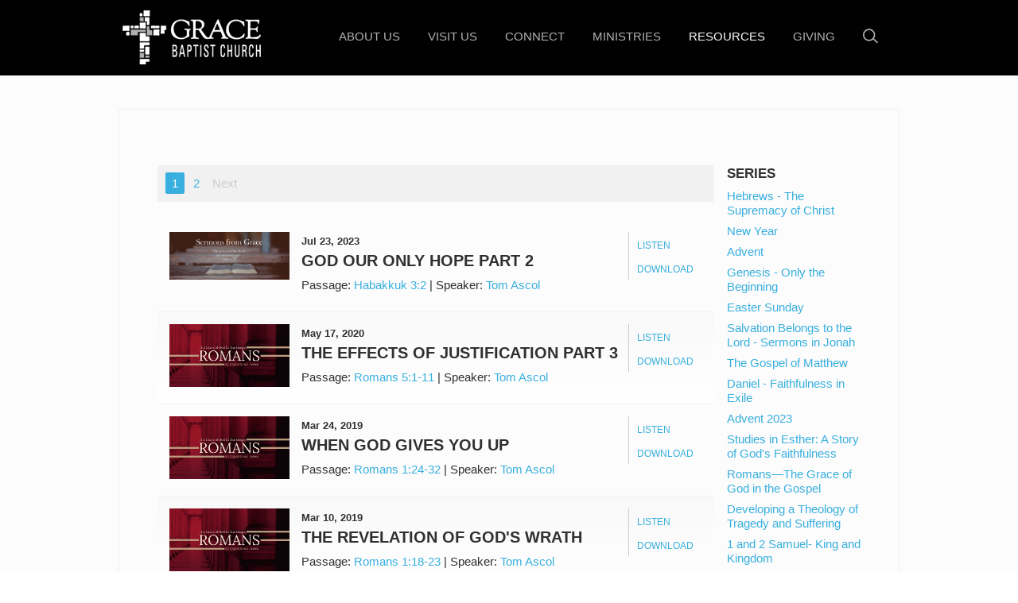

--- FILE ---
content_type: text/html; charset=UTF-8
request_url: https://truegraceofgod.org/resources/sermons/tag/wrath/
body_size: 50497
content:
<!DOCTYPE html>
<!--[if lt IE 7]>      <html class="no-js lt-ie9 lt-ie8 lt-ie7"> <![endif]-->
<!--[if IE 7]>         <html class="no-js lt-ie9 lt-ie8"> <![endif]-->
<!--[if IE 8]>         <html class="no-js lt-ie9"> <![endif]-->
<!--[if gt IE 8]><!--> <html class="no-js" xml:lang="en" lang="en"> <!--<![endif]-->

    <head>
        
<!--

Theme: MK021 "Wilberforce"
Design © 2026 Monk Development, Inc. All rights reserved.
For help, see: http://help.ekklesia360.com/

-->

<!-- Meta -->
<title>Grace Baptist Church | Cape Coral</title>
<meta charset="utf-8">
<meta http-equiv="X-UA-Compatible" content="IE=edge">
<meta name="description" content="" />
<meta name="keywords" content="" />
<meta name="viewport" content="width=device-width, maximum-scale=1.0, minimum-scale=1.0">
<meta name="apple-mobile-web-app-status-bar-style" content="black" />

<!-- Icons -->

<!-- Scripts -->
<script src="/_js/vendor/modernizr-2.6.2.min.js"></script>								<link href='http://fonts.googleapis.com/css?family=Raleway:400,700,200,300,600,500' rel='stylesheet' type='text/css'>

<!-- Styles -->
<link rel="stylesheet" href="/_css/styles.css?t=20161121125857" /> 										<link rel="stylesheet" href="/_css/fonts.css?t=20161121125857" />
<link rel="stylesheet" href="/_css/override.css?t=20161121125858" />
<link rel="stylesheet" href="http://api.monkcms.com/Clients/monkcms.css"/>
<!--[if IE 9]><link rel="stylesheet" href="/_css/ie9.css"><![endif]--> 					<!--[if IE 8]><link rel="stylesheet" href="/_css/ie8.css"><![endif]--> 					
<!--[if lt IE 8]><script src="../pictonic/js/pictonic.min.js"></script><![endif]--> 	
        <link rel="stylesheet" type="text/css" href="/_css/layouts/mcms_sermons_2.css">
    </head>

    <body id="" class="fullwidth">
        <div id="outer-wrap">
        <div id="inner-wrap">
          
<!-- Begin header -->
<header class="header mobile">
	<div id="menu-more" class="icon-Layer_5"></div> 
	<h1>
			    <a href="/" id="logo"><img src="https://cdn.monkplatform.com/image/[base64]/logo-gbc02.png?fm=webp" alt=""></a>

	</h1>
	<div class="search"><a href="" class="icon-mapmarker4-phone search"></a></div>
</header><!-- END header.mobile -->

<nav class="primary mobile" role="navigation">
	<div id="nav-search">
		            <form action="/search-results/" method="get" id="searchForm" ><fieldset>
               <input type="text" id="search_term" name="keywords" value="search" class="clearClick" />
               <a id="search_go" href="#" class="mcmsSearch">Go</a>
<input type="hidden" name="show_results" value="N%3B" />

            </fieldset></form>	</div><!-- END #search -->
	<ul id="mobile-home"><li><a href="/">Home</a></li></ul>
   	<ul id="menu-more-links">
  <li id="menu-more-links_about-us"><a href="/about-us/" data-pageid="628359" >About Us</a>
    <ul>
      <li id="menu-more-links_about-us_who-we-are"><a href="/about-us/who-we-are/" data-pageid="631313" >Who We Are</a></li>
      <li id="menu-more-links_about-us_leadership"><a href="/about-us/leadership/" data-pageid="628374" >Leadership</a></li>
      <li id="menu-more-links_about-us_our-history"><a href="/about-us/our-history/" data-pageid="631314" >Our History</a></li>
    </ul>
  </li>
  <li id="menu-more-links_visit-us"><a href="/visit-us/" data-pageid="631312" >Visit Us</a>
    <ul>
      <li id="menu-more-links_visit-us_services"><a href="/visit-us/services/" data-pageid="628629" >Services</a></li>
      <li id="menu-more-links_visit-us_directions-map"><a href="/visit-us/directions-map/" data-pageid="628625" >Directions &amp; Map</a></li>
      <li id="menu-more-links_visit-us_what-to-expect"><a href="/visit-us/what-to-expect/" data-pageid="628626" >What To Expect</a></li>
      <li id="menu-more-links_visit-us_contact-us"><a href="/visit-us/contact-us/" data-pageid="628353" >Contact Us</a></li>
    </ul>
  </li>
  <li id="menu-more-links_connect"><a href="/connect/" data-pageid="631317" >Connect</a>
    <ul>
      <li id="menu-more-links_connect_membership"><a href="/connect/membership/" data-pageid="631316" >Membership</a></li>
      <li id="menu-more-links_connect_discipleship"><a href="/connect/discipleship/" data-pageid="631318" >Discipleship</a></li>
      <li id="menu-more-links_connect_sunday-school"><a href="/connect/sunday-school/" data-pageid="1648634" >Sunday School</a></li>
      <li id="menu-more-links_connect_spanish-en-espanol"><a href="/connect/spanish-en-espanol/" data-pageid="631321" >Spanish (En Español)</a></li>
    </ul>
  </li>
  <li id="menu-more-links_ministries"><a href="/ministries/" data-pageid="628366" >Ministries</a>
    <ul>
      <li id="menu-more-links_ministries_worship"><a href="/ministries/worship/" data-pageid="631322" >Worship</a></li>
      <li id="menu-more-links_ministries_missions"><a href="/ministries/missions/" data-pageid="631323" >Missions</a></li>
      <li id="menu-more-links_ministries_music"><a href="/ministries/music/" data-pageid="631324" >Music</a></li>
      <li id="menu-more-links_ministries_men"><a href="/ministries/men/" data-pageid="631325" >Men</a></li>
      <li id="menu-more-links_ministries_women"><a href="/ministries/women/" data-pageid="631326" >Women</a></li>
      <li id="menu-more-links_ministries_children-and-youth"><a href="/ministries/children-and-youth/" data-pageid="631327" >Children and Youth</a></li>
      <li id="menu-more-links_ministries_founders-ministries"><a href="/ministries/founders-ministries/" data-pageid="631329" >Founders Ministries</a></li>
    </ul>
  </li>
  <li class="current" id="menu-more-links_resources"><a href="/resources/" data-pageid="631330" >Resources</a>
    <ul>
      <li class="current" id="menu-more-links_resources_sermons"><a href="/resources/sermons/">Sermons</a></li>
      <li id="menu-more-links_resources_live-stream"><a href="/resources/live-stream/" data-pageid="631332" >Live Stream</a></li>
      <li id="menu-more-links_resources_articles"><a href="/resources/articles/">Articles</a></li>
      <li id="menu-more-links_resources_music-resources"><a href="/resources/music-resources/" data-pageid="631335" >Music Resources</a></li>
      <li id="menu-more-links_resources_articles_grace-baptist-church-statement-on-religious-exemption-to-mandatory-medical-procedures"><a href="/resources/articles/grace-baptist-church-statement-on-religious-exemption-to-mandatory-medical-procedures/">Statement on Religious Exemptions</a></li>
    </ul>
  </li>
  <li id="menu-more-links_giving"><a href="/giving/" data-pageid="725943" >Giving</a></li>
</ul>
</nav><!-- END nav.primary.mobile --> 

<div id="search-mobile">
	            <form action="/search-results/" method="get" id="searchForm" ><fieldset>
               <input type="text" id="search_term" name="keywords" value="search" class="clearClick" />
               <a id="search_go" href="#" class="mcmsSearch">Go</a>
<input type="hidden" name="show_results" value="N%3B" />

            </fieldset></form></div><!-- END #search -->

<div class="contact mobile">
	<div class='text'><h3>Grace Baptist Church</h3>
<h2>Contact Us</h2>
<ul>
<li><strong>Phone:</strong> <a href="tel:+2397721400">(239) 772-1400</a></li>
<li><strong>Email:</strong>&nbsp;
<script type="text/javascript">
var u1783023035="info"; var h707986772="truegraceofgod.org";var linktext=u1783023035+'@'+h707986772;h707986772="truegraceofgod.org";document.write('<a href="' + 'mail' + 'to:'+u1783023035+'@'+h707986772+'">' + linktext + '</a>');
</script></li>
<li><strong>Mailing Address:</strong>&nbsp;1300 Ceitus Terrace, Cape Coral, FL 33991</li>
</ul>
<p>&nbsp;</p>
<p>&nbsp;</p></div></div>


<!--[if lt IE 7]>
    	<p class="chromeframe">You are using an <strong>outdated</strong> browser. Please <a href="http://browsehappy.com/">upgrade your browser</a> or <a href="http://www.google.com/chromeframe/?redirect=true">activate Google Chrome Frame</a> to improve your experience.</p>
<![endif]-->

<!-- Begin header -->
<header class="header desktop" role="banner">
	<div class="container">
			    <a href="/" id="logo"><img src="https://cdn.monkplatform.com/image/[base64]/logo-gbc02.png?fm=webp" alt=""></a>
		
				<li id="search-desktop">
			            <form action="/search-results/" method="get" id="searchForm" ><fieldset>
               <input type="text" id="search_term" name="keywords" value="search" class="clearClick" />
               <a id="search_go" href="#" class="mcmsSearch">Go</a>
<input type="hidden" name="show_results" value="N%3B" />

            </fieldset></form>			<a href="" class="search icon-search"></a>
		</li><!-- END #search -->
		
		<nav class="primary desktop" role="navigation">
		   	<ul id="nav">
  <li id="nav_about-us"><a href="/about-us/" data-pageid="628359" >About Us</a>
    <ul>
      <li id="nav_about-us_who-we-are"><a href="/about-us/who-we-are/" data-pageid="631313" >Who We Are</a></li>
      <li id="nav_about-us_leadership"><a href="/about-us/leadership/" data-pageid="628374" >Leadership</a></li>
      <li id="nav_about-us_our-history"><a href="/about-us/our-history/" data-pageid="631314" >Our History</a></li>
    </ul>
  </li>
  <li id="nav_visit-us"><a href="/visit-us/" data-pageid="631312" >Visit Us</a>
    <ul>
      <li id="nav_visit-us_services"><a href="/visit-us/services/" data-pageid="628629" >Services</a></li>
      <li id="nav_visit-us_directions-map"><a href="/visit-us/directions-map/" data-pageid="628625" >Directions &amp; Map</a></li>
      <li id="nav_visit-us_what-to-expect"><a href="/visit-us/what-to-expect/" data-pageid="628626" >What To Expect</a></li>
      <li id="nav_visit-us_contact-us"><a href="/visit-us/contact-us/" data-pageid="628353" >Contact Us</a></li>
    </ul>
  </li>
  <li id="nav_connect"><a href="/connect/" data-pageid="631317" >Connect</a>
    <ul>
      <li id="nav_connect_membership"><a href="/connect/membership/" data-pageid="631316" >Membership</a></li>
      <li id="nav_connect_discipleship"><a href="/connect/discipleship/" data-pageid="631318" >Discipleship</a></li>
      <li id="nav_connect_sunday-school"><a href="/connect/sunday-school/" data-pageid="1648634" >Sunday School</a></li>
      <li id="nav_connect_spanish-en-espanol"><a href="/connect/spanish-en-espanol/" data-pageid="631321" >Spanish (En Español)</a></li>
    </ul>
  </li>
  <li id="nav_ministries"><a href="/ministries/" data-pageid="628366" >Ministries</a>
    <ul>
      <li id="nav_ministries_worship"><a href="/ministries/worship/" data-pageid="631322" >Worship</a></li>
      <li id="nav_ministries_missions"><a href="/ministries/missions/" data-pageid="631323" >Missions</a></li>
      <li id="nav_ministries_music"><a href="/ministries/music/" data-pageid="631324" >Music</a></li>
      <li id="nav_ministries_men"><a href="/ministries/men/" data-pageid="631325" >Men</a></li>
      <li id="nav_ministries_women"><a href="/ministries/women/" data-pageid="631326" >Women</a></li>
      <li id="nav_ministries_children-and-youth"><a href="/ministries/children-and-youth/" data-pageid="631327" >Children and Youth</a></li>
      <li id="nav_ministries_founders-ministries"><a href="/ministries/founders-ministries/" data-pageid="631329" >Founders Ministries</a></li>
    </ul>
  </li>
  <li class="current" id="nav_resources"><a href="/resources/" data-pageid="631330" >Resources</a>
    <ul>
      <li class="current" id="nav_resources_sermons"><a href="/resources/sermons/">Sermons</a></li>
      <li id="nav_resources_live-stream"><a href="/resources/live-stream/" data-pageid="631332" >Live Stream</a></li>
      <li id="nav_resources_articles"><a href="/resources/articles/">Articles</a></li>
      <li id="nav_resources_music-resources"><a href="/resources/music-resources/" data-pageid="631335" >Music Resources</a></li>
      <li id="nav_resources_articles_grace-baptist-church-statement-on-religious-exemption-to-mandatory-medical-procedures"><a href="/resources/articles/grace-baptist-church-statement-on-religious-exemption-to-mandatory-medical-procedures/">Statement on Religious Exemptions</a></li>
    </ul>
  </li>
  <li id="nav_giving"><a href="/giving/" data-pageid="725943" >Giving</a></li>
</ul>
 	
		</nav><!-- END nav.primary.desktop -->  
		
	</div> 	
</header><!-- END header.header.desktop -->            <div id="page-wrap" style=''>
              <div class='container'></div>
              <div class="container mobile main">
                  <div id="content">
                    <div id="text">

            <div class='content column'>
              <div class='items'>
<p id="pagination"><a href="#" id="off">Previous</a><a href="?page=1" id="current">1</a><a href="?page=2">2</a><a href="?page=2" id="next">Next</a></p><article ><img src='https://cdn.monkplatform.com/image/[base64]/sermons-from-grace-2017.jpg?fm=webp' width='151' height='80'/><header><ul class='media'><li class='listen'><a class='mcms_audioplayer' href='https://cms-production-backend.monkcms.com/Clients/download.php?sid=16060&url=https%3A%2F%2Fhistorian.ministrycloud.com%2Fr%2FeyJzaXRlX2lkIjoiMTYwNjAiLCJzZXJtb25faWQiOiIyOTU3Nzc1IiwibWVkaWFfaWQiOiIxMTExNzM4MyIsIm1lZGlhX2Zvcm1hdCI6IjEifQ%253D%253D%2Fhttps%3A%2F%2Fs3.amazonaws.com%2Faccount-media%2F16060%2Fuploaded%2Fg%2F0e16176747_1690134007_god-our-only-hope-part-2.mp3&mediaBID=11117383&v=78df2dd324f58c629f6329ac60d5066c&template=https%3A%2F%2Fcms-production-backend.monkcms.com%2FClients%2Fplayer%2Fvideoplayer.php&module=sermon&content_id=2957775&type=sound&CMSCODE=EKK&skin=skin_plain.xml&CMS_LINK=https%3A%2F%2Fcms-production-backend.monkcms.com&width=400&height=300&image=&overrideImage=false&playlist=true&autostart=true&header=&'>Listen</a></li><li class='download'><a href='https://cms-production-backend.monkcms.com/Clients/download.php?sid=16060&url=https%3A%2F%2Fhistorian.ministrycloud.com%2Fr%2FeyJzaXRlX2lkIjoiMTYwNjAiLCJzZXJtb25faWQiOiIyOTU3Nzc1IiwibWVkaWFfaWQiOiIxMTExNzM4MyIsIm1lZGlhX2Zvcm1hdCI6IjEifQ%253D%253D%2Fhttps%3A%2F%2Fs3.amazonaws.com%2Faccount-media%2F16060%2Fuploaded%2Fg%2F0e16176747_1690134007_god-our-only-hope-part-2.mp3&mediaBID=11117383&v=78df2dd324f58c629f6329ac60d5066c'>Download</a></li></ul><p class='time'>Jul 23, 2023</p><h3><a href='/resources/sermons/god-our-only-hope-part-2'>God Our Only Hope Part 2</a></h3><p class='meta'><span>Passage:</span> <a href='https://cloud.bible/ASV/habakkuk/3/2' class='bc_link' target='_blank'>Habakkuk 3:2</a> | <span>Speaker:</span> <a href='/resources/sermons/preacher/tom-ascol'>Tom Ascol</a></p></header></article><article ><img src='https://cdn.monkplatform.com/image/[base64]/romans-series.png?fm=webp' width='151' height='80'/><header><ul class='media'><li class='listen'><a class='mcms_audioplayer' href='https://cms-production-backend.monkcms.com/Clients/download.php?sid=16060&url=https%3A%2F%2Fhistorian.ministrycloud.com%2Fr%2FeyJzaXRlX2lkIjoiMTYwNjAiLCJzZXJtb25faWQiOiIxODI5MjU4IiwibWVkaWFfaWQiOiI3NjUzMjEwIiwibWVkaWFfZm9ybWF0IjoiMSJ9%2Fhttps%3A%2F%2F9c8fff79f6b07a3a0daa-00922d9c10d03573bea7f66bc8eaa6a3.ssl.cf2.rackcdn.com%2Fuploaded%2Fe%2F0e10431659_1589930366_effects-of-justification-part-3.mp3&mediaBID=7653210&v=b2860b18404e9395f7831158f55eb5e9&template=https%3A%2F%2Fcms-production-backend.monkcms.com%2FClients%2Fplayer%2Fvideoplayer.php&module=sermon&content_id=1829258&type=sound&CMSCODE=EKK&skin=skin_plain.xml&CMS_LINK=https%3A%2F%2Fcms-production-backend.monkcms.com&width=400&height=300&image=&overrideImage=false&playlist=true&autostart=true&header=&'>Listen</a></li><li class='download'><a href='https://cms-production-backend.monkcms.com/Clients/download.php?sid=16060&url=https%3A%2F%2Fhistorian.ministrycloud.com%2Fr%2FeyJzaXRlX2lkIjoiMTYwNjAiLCJzZXJtb25faWQiOiIxODI5MjU4IiwibWVkaWFfaWQiOiI3NjUzMjEwIiwibWVkaWFfZm9ybWF0IjoiMSJ9%2Fhttps%3A%2F%2F9c8fff79f6b07a3a0daa-00922d9c10d03573bea7f66bc8eaa6a3.ssl.cf2.rackcdn.com%2Fuploaded%2Fe%2F0e10431659_1589930366_effects-of-justification-part-3.mp3&mediaBID=7653210&v=b2860b18404e9395f7831158f55eb5e9'>Download</a></li></ul><p class='time'>May 17, 2020</p><h3><a href='/resources/sermons/the-effects-of-justification-part-3'>The Effects of Justification Part 3</a></h3><p class='meta'><span>Passage:</span> <a href='https://cloud.bible/KJV/romans/5/1-11' class='bc_link' target='_blank'>Romans 5:1-11</a> | <span>Speaker:</span> <a href='/resources/sermons/preacher/tom-ascol'>Tom Ascol</a></p></header></article><article ><img src='https://cdn.monkplatform.com/image/[base64]/romans-series.png?fm=webp' width='151' height='80'/><header><ul class='media'><li class='listen'><a class='mcms_audioplayer' href='https://cms-production-backend.monkcms.com/Clients/download.php?sid=16060&url=https%3A%2F%2Fhistorian.ministrycloud.com%2Fr%2FeyJzaXRlX2lkIjoiMTYwNjAiLCJzZXJtb25faWQiOiIxNTg2MDcwIiwibWVkaWFfaWQiOiI2NTAyODUyIiwibWVkaWFfZm9ybWF0IjoiMSJ9%2Fhttps%3A%2F%2F9c8fff79f6b07a3a0daa-00922d9c10d03573bea7f66bc8eaa6a3.ssl.cf2.rackcdn.com%2Fuploaded%2Fw%2F0e8581990_1553723216_when-god-gives-you-up.mp3&mediaBID=6502852&v=587da29d8be072def1011eee8e9dbd8c&template=https%3A%2F%2Fcms-production-backend.monkcms.com%2FClients%2Fplayer%2Fvideoplayer.php&module=sermon&content_id=1586070&type=sound&CMSCODE=EKK&skin=skin_plain.xml&CMS_LINK=https%3A%2F%2Fcms-production-backend.monkcms.com&width=400&height=300&image=&overrideImage=false&playlist=true&autostart=true&header=&'>Listen</a></li><li class='download'><a href='https://cms-production-backend.monkcms.com/Clients/download.php?sid=16060&url=https%3A%2F%2Fhistorian.ministrycloud.com%2Fr%2FeyJzaXRlX2lkIjoiMTYwNjAiLCJzZXJtb25faWQiOiIxNTg2MDcwIiwibWVkaWFfaWQiOiI2NTAyODUyIiwibWVkaWFfZm9ybWF0IjoiMSJ9%2Fhttps%3A%2F%2F9c8fff79f6b07a3a0daa-00922d9c10d03573bea7f66bc8eaa6a3.ssl.cf2.rackcdn.com%2Fuploaded%2Fw%2F0e8581990_1553723216_when-god-gives-you-up.mp3&mediaBID=6502852&v=587da29d8be072def1011eee8e9dbd8c'>Download</a></li></ul><p class='time'>Mar 24, 2019</p><h3><a href='/resources/sermons/when-god-gives-you-up'>When God Gives You Up</a></h3><p class='meta'><span>Passage:</span> <a href='https://cloud.bible/KJV/romans/1/24-32' class='bc_link' target='_blank'>Romans 1:24-32</a> | <span>Speaker:</span> <a href='/resources/sermons/preacher/tom-ascol'>Tom Ascol</a></p></header></article><article ><img src='https://cdn.monkplatform.com/image/[base64]/romans-series.png?fm=webp' width='151' height='80'/><header><ul class='media'><li class='listen'><a class='mcms_audioplayer' href='https://cms-production-backend.monkcms.com/Clients/download.php?sid=16060&url=https%3A%2F%2Fhistorian.ministrycloud.com%2Fr%2FeyJzaXRlX2lkIjoiMTYwNjAiLCJzZXJtb25faWQiOiIxNTc2MDU1IiwibWVkaWFfaWQiOiI2NDYwOTg2IiwibWVkaWFfZm9ybWF0IjoiMSJ9%2Fhttps%3A%2F%2F9c8fff79f6b07a3a0daa-00922d9c10d03573bea7f66bc8eaa6a3.ssl.cf2.rackcdn.com%2Fuploaded%2Ft%2F0e8516701_1552403335_the-revelation-of-gods-wrath.mp3&mediaBID=6460986&v=1cfccce84226eed8fef3dc16d7d54771&template=https%3A%2F%2Fcms-production-backend.monkcms.com%2FClients%2Fplayer%2Fvideoplayer.php&module=sermon&content_id=1576055&type=sound&CMSCODE=EKK&skin=skin_plain.xml&CMS_LINK=https%3A%2F%2Fcms-production-backend.monkcms.com&width=400&height=300&image=&overrideImage=false&playlist=true&autostart=true&header=&'>Listen</a></li><li class='download'><a href='https://cms-production-backend.monkcms.com/Clients/download.php?sid=16060&url=https%3A%2F%2Fhistorian.ministrycloud.com%2Fr%2FeyJzaXRlX2lkIjoiMTYwNjAiLCJzZXJtb25faWQiOiIxNTc2MDU1IiwibWVkaWFfaWQiOiI2NDYwOTg2IiwibWVkaWFfZm9ybWF0IjoiMSJ9%2Fhttps%3A%2F%2F9c8fff79f6b07a3a0daa-00922d9c10d03573bea7f66bc8eaa6a3.ssl.cf2.rackcdn.com%2Fuploaded%2Ft%2F0e8516701_1552403335_the-revelation-of-gods-wrath.mp3&mediaBID=6460986&v=1cfccce84226eed8fef3dc16d7d54771'>Download</a></li></ul><p class='time'>Mar 10, 2019</p><h3><a href='/resources/sermons/the-revelation-of-gods-wrath'>The Revelation of God's Wrath</a></h3><p class='meta'><span>Passage:</span> <a href='https://cloud.bible/KJV/romans/1/18-23' class='bc_link' target='_blank'>Romans 1:18-23</a> | <span>Speaker:</span> <a href='/resources/sermons/preacher/tom-ascol'>Tom Ascol</a></p></header></article><article ><img src='https://cdn.monkplatform.com/image/[base64]/sovereign-deliverer-esther.jpg?fm=webp' width='151' height='80'/><header><ul class='media'><li class='listen'><a class='mcms_audioplayer' href='https://cms-production-backend.monkcms.com/Clients/download.php?sid=16060&url=https%3A%2F%2Fhistorian.ministrycloud.com%2Fr%2FeyJzaXRlX2lkIjoiMTYwNjAiLCJzZXJtb25faWQiOiIxMzA5MzM0IiwibWVkaWFfaWQiOiI1MjQ5Nzk5IiwibWVkaWFfZm9ybWF0IjoiMSJ9%2Fhttps%3A%2F%2F9c8fff79f6b07a3a0daa-00922d9c10d03573bea7f66bc8eaa6a3.ssl.cf2.rackcdn.com%2Fuploaded%2Fd%2F0e6663497_1508209157_destruction-and-deliverance.mp3&mediaBID=5249799&v=164cdb05de9d49f0c392e3a78c5fcdb0&template=https%3A%2F%2Fcms-production-backend.monkcms.com%2FClients%2Fplayer%2Fvideoplayer.php&module=sermon&content_id=1309334&type=sound&CMSCODE=EKK&skin=skin_plain.xml&CMS_LINK=https%3A%2F%2Fcms-production-backend.monkcms.com&width=400&height=300&image=&overrideImage=false&playlist=true&autostart=true&header=&'>Listen</a></li><li class='download'><a href='https://cms-production-backend.monkcms.com/Clients/download.php?sid=16060&url=https%3A%2F%2Fhistorian.ministrycloud.com%2Fr%2FeyJzaXRlX2lkIjoiMTYwNjAiLCJzZXJtb25faWQiOiIxMzA5MzM0IiwibWVkaWFfaWQiOiI1MjQ5Nzk5IiwibWVkaWFfZm9ybWF0IjoiMSJ9%2Fhttps%3A%2F%2F9c8fff79f6b07a3a0daa-00922d9c10d03573bea7f66bc8eaa6a3.ssl.cf2.rackcdn.com%2Fuploaded%2Fd%2F0e6663497_1508209157_destruction-and-deliverance.mp3&mediaBID=5249799&v=164cdb05de9d49f0c392e3a78c5fcdb0'>Download</a></li><li class='video'><a class='mcms_videoplayer' href='https://cms-production-backend.monkcms.com/Clients/download.php?sid=16060&url=https%3A%2F%2Fhistorian.ministrycloud.com%2Fr%2FeyJzaXRlX2lkIjoiMTYwNjAiLCJzZXJtb25faWQiOiIxMzA5MzM0IiwibWVkaWFfaWQiOiI1MjU4NzM4IiwibWVkaWFfZm9ybWF0IjoiMTA1In0%253D%2Fhttps%3A%2F%2F9c8fff79f6b07a3a0daa-00922d9c10d03573bea7f66bc8eaa6a3.ssl.cf2.rackcdn.com%2Fh264-720%2Fd%2F0e6676694_1508533679_destruction-and-deliverance-video.mp4&mediaBID=5258738&v=9dbf855969002c48d27bc5b2c5e326ec&template=https%3A%2F%2Fcms-production-backend.monkcms.com%2FClients%2Fplayer%2Fvideoplayer.php&module=sermon&content_id=1309334&type=video&CMSCODE=EKK&skin=&CMS_LINK=https%3A%2F%2Fcms-production-backend.monkcms.com&width=400&height=300&image=&overrideImage=false&playlist=true&autostart=true&useoriginal=false&header=&'>Watch</a></li></ul><p class='time'>Oct 15, 2017</p><h3><a href='/resources/sermons/destruction-and-deliverance'>Destruction and Deliverance</a></h3><p class='meta'><span>Passage:</span> <a href='https://cloud.bible/KJV/esther/7/1-8/17' class='bc_link' target='_blank'>Esther 7:1-8:17</a> | <span>Speaker:</span> <a href='/resources/sermons/preacher/jared-longshore'>Jared Longshore</a></p></header></article><p id="pagination"><a href="#" id="off">Previous</a><a href="?page=1" id="current">1</a><a href="?page=2">2</a><a href="?page=2" id="next">Next</a></p>              </div>
            </div>


 <aside>
            <h6>Series</h6>
<ul id="sermon_list_series" class='mcms_filter_list'>
 <li><a href="/resources/sermons/series/hebrews-the-supremacy-of-christ">Hebrews - The Supremacy of Christ</a></li>
 <li><a href="/resources/sermons/series/new-year">New Year</a></li>
 <li><a href="/resources/sermons/series/advent">Advent</a></li>
 <li><a href="/resources/sermons/series/genesis-only-the-beginning">Genesis - Only the Beginning</a></li>
 <li><a href="/resources/sermons/series/easter-sunday">Easter Sunday</a></li>
 <li><a href="/resources/sermons/series/salvation-belongs-to-the-lord-sermons-in-jonah">Salvation Belongs to the Lord - Sermons in Jonah</a></li>
 <li><a href="/resources/sermons/series/the-gospel-of-matthew">The Gospel of Matthew</a></li>
 <li><a href="/resources/sermons/series/daniel-faithfulness-in-exile">Daniel - Faithfulness in Exile</a></li>
 <li><a href="/resources/sermons/series/advent-2023">Advent 2023</a></li>
 <li><a href="/resources/sermons/series/studies-in-esther-a-story-of-gods-faithfulness">Studies in Esther: A Story of God's Faithfulness</a></li>
 <li><a href="/resources/sermons/series/romansthe-grace-of-god-in-the-gospel">Romans—The Grace of God in the Gospel</a></li>
 <li><a href="/resources/sermons/series/developing-a-theology-of-tragedy-and-suffering">Developing a Theology of Tragedy and Suffering</a></li>
 <li><a href="/resources/sermons/series/1-and-2-samuel--king-and-kingdom">1 and 2 Samuel- King and Kingdom</a></li>
 <li><a href="/resources/sermons/series/servant-songs">Servant Songs</a></li>
 <li><a href="/resources/sermons/series/good-friday">Good Friday</a></li>
 <li><a href="/resources/sermons/series/proverbs-to-know-wisdom-and-instruction">Proverbs: To Know Wisdom and Instruction</a></li>
 <li><a href="/resources/sermons/series/the-letters-of-john">The Letters of John</a></li>
 <li><a href="/resources/sermons/series/from-slave-to-brother-the-book-of-philemon">From Slave to Brother - the Book of Philemon</a></li>
 <li><a href="/resources/sermons/series/life-in-the-household-of-god">Life in the Household of God</a></li>
 <li><a href="/resources/sermons/series/the-sovereign-deliverer">The Sovereign Deliverer</a></li>
 <li><a href="/resources/sermons/series/redeemedthe-salvation-of-god">Redeemed—The Salvation of God</a></li>
 <li><a href="/resources/sermons/series/ecclesiastes-real-life-in-a-fallen-world">Ecclesiastes - Real Life in a Fallen World</a></li>
 <li><a href="/resources/sermons/series/galatians-trusting-the-gospel-of-god-alone">Galatians - Trusting the Gospel of God Alone </a></li>
 <li><a href="/resources/sermons/series/knowing-god">Knowing God</a></li>
 <li><a href="/resources/sermons/series/gospel-power-in-human-weakness">Gospel Power in Human Weakness</a></li>
 <li><a href="/resources/sermons/series/the-book-of-judges">The Book of Judges</a></li>
 <li><a href="/resources/sermons/series/international-day-of-prayer">International Day of Prayer</a></li>
 <li><a href="/resources/sermons/series/book-of-1-thessalonians">Book of 1 Thessalonians</a></li>
 <li><a href="/resources/sermons/series/studies-in-the-psalms">Studies in the Psalms</a></li>
 <li><a href="/resources/sermons/series/thoughts-on-worship">Thoughts on Worship</a></li>
 <li><a href="/resources/sermons/series/the-gospel-of-john">The Gospel of John</a></li>
 <li><a href="/resources/sermons/series/thanksgiving">Thanksgiving</a></li>
 <li><a href="/resources/sermons/series/exodus---the-god-who-saves">Exodus-- The God Who Saves</a></li>
 <li><a href="/resources/sermons/series/missions-conference">Missions Conference</a></li>
 <li><a href="/resources/sermons/series/even-greater-things">Even Greater Things</a></li>
 <li><a href="/resources/sermons/series/the-jesus-you-cant-ignore">The Jesus You Can't Ignore</a></li>
 <li><a href="/resources/sermons/series/the-lordship-of-christ-over-the-church">The Lordship of Christ Over the Church</a></li>
 <li><a href="/resources/sermons/series/miscellaneous">Miscellaneous</a></li>
 <li><a href="/resources/sermons/series/why-the-church">Why the Church?</a></li>
 <li><a href="/resources/sermons/series/persevering-in-the-gospel">Persevering in the Gospel</a></li>
 <li><a href="/resources/sermons/series/spiritual-gifts">Spiritual Gifts</a></li>
 <li><a href="/resources/sermons/series/learning-grace-at-the-table-with-jesus">Learning Grace at the Table with Jesus</a></li>
 <li><a href="/resources/sermons/series/living-wise-studies-in-proverbs">Living Wise - Studies in Proverbs</a></li>
</ul>
            <h6>Archive</h6>
<ul id="sermon_list_archive" class='mcms_filter_list'>
 <li><a href="/resources/sermons/month/1-2026">January 2026</a></li>
 <li><a href="/resources/sermons/month/12-2025">December 2025</a></li>
 <li><a href="/resources/sermons/month/11-2025">November 2025</a></li>
 <li><a href="/resources/sermons/month/10-2025">October 2025</a></li>
 <li><a href="/resources/sermons/month/9-2025">September 2025</a></li>
 <li><a href="/resources/sermons/month/8-2025">August 2025</a></li>
 <li><a href="/resources/sermons/month/7-2025">July 2025</a></li>
 <li><a href="/resources/sermons/month/6-2025">June 2025</a></li>
 <li><a href="/resources/sermons/month/5-2025">May 2025</a></li>
 <li><a href="/resources/sermons/month/4-2025">April 2025</a></li>
 <li><a href="/resources/sermons/month/3-2025">March 2025</a></li>
 <li><a href="/resources/sermons/month/2-2025">February 2025</a></li>
 <li><a href="/resources/sermons/month/1-2025">January 2025</a></li>
 <li><a href="/resources/sermons/month/12-2024">December 2024</a></li>
 <li><a href="/resources/sermons/month/11-2024">November 2024</a></li>
 <li><a href="/resources/sermons/month/10-2024">October 2024</a></li>
 <li><a href="/resources/sermons/month/9-2024">September 2024</a></li>
 <li><a href="/resources/sermons/month/8-2024">August 2024</a></li>
 <li><a href="/resources/sermons/month/7-2024">July 2024</a></li>
 <li><a href="/resources/sermons/month/6-2024">June 2024</a></li>
 <li><a href="/resources/sermons/month/5-2024">May 2024</a></li>
 <li><a href="/resources/sermons/month/4-2024">April 2024</a></li>
 <li><a href="/resources/sermons/month/3-2024">March 2024</a></li>
 <li><a href="/resources/sermons/month/2-2024">February 2024</a></li>
 <li><a href="/resources/sermons/month/1-2024">January 2024</a></li>
 <li><a href="/resources/sermons/month/12-2023">December 2023</a></li>
 <li><a href="/resources/sermons/month/11-2023">November 2023</a></li>
 <li><a href="/resources/sermons/month/10-2023">October 2023</a></li>
 <li><a href="/resources/sermons/month/9-2023">September 2023</a></li>
 <li><a href="/resources/sermons/month/8-2023">August 2023</a></li>
 <li><a href="/resources/sermons/month/7-2023">July 2023</a></li>
 <li><a href="/resources/sermons/month/6-2023">June 2023</a></li>
 <li><a href="/resources/sermons/month/5-2023">May 2023</a></li>
 <li><a href="/resources/sermons/month/4-2023">April 2023</a></li>
 <li><a href="/resources/sermons/month/3-2023">March 2023</a></li>
 <li><a href="/resources/sermons/month/2-2023">February 2023</a></li>
 <li><a href="/resources/sermons/month/1-2023">January 2023</a></li>
 <li><a href="/resources/sermons/month/12-2022">December 2022</a></li>
 <li><a href="/resources/sermons/month/11-2022">November 2022</a></li>
 <li><a href="/resources/sermons/month/10-2022">October 2022</a></li>
 <li><a href="/resources/sermons/month/9-2022">September 2022</a></li>
 <li><a href="/resources/sermons/month/8-2022">August 2022</a></li>
 <li><a href="/resources/sermons/month/7-2022">July 2022</a></li>
 <li><a href="/resources/sermons/month/6-2022">June 2022</a></li>
 <li><a href="/resources/sermons/month/5-2022">May 2022</a></li>
 <li><a href="/resources/sermons/month/4-2022">April 2022</a></li>
 <li><a href="/resources/sermons/month/3-2022">March 2022</a></li>
 <li><a href="/resources/sermons/month/2-2022">February 2022</a></li>
 <li><a href="/resources/sermons/month/1-2022">January 2022</a></li>
 <li><a href="/resources/sermons/month/12-2021">December 2021</a></li>
 <li><a href="/resources/sermons/month/11-2021">November 2021</a></li>
 <li><a href="/resources/sermons/month/10-2021">October 2021</a></li>
 <li><a href="/resources/sermons/month/9-2021">September 2021</a></li>
 <li><a href="/resources/sermons/month/8-2021">August 2021</a></li>
 <li><a href="/resources/sermons/month/7-2021">July 2021</a></li>
 <li><a href="/resources/sermons/month/6-2021">June 2021</a></li>
 <li><a href="/resources/sermons/month/5-2021">May 2021</a></li>
 <li><a href="/resources/sermons/month/4-2021">April 2021</a></li>
 <li><a href="/resources/sermons/month/3-2021">March 2021</a></li>
 <li><a href="/resources/sermons/month/2-2021">February 2021</a></li>
 <li><a href="/resources/sermons/month/1-2021">January 2021</a></li>
 <li><a href="/resources/sermons/month/12-2020">December 2020</a></li>
 <li><a href="/resources/sermons/month/11-2020">November 2020</a></li>
 <li><a href="/resources/sermons/month/10-2020">October 2020</a></li>
 <li><a href="/resources/sermons/month/9-2020">September 2020</a></li>
 <li><a href="/resources/sermons/month/8-2020">August 2020</a></li>
 <li><a href="/resources/sermons/month/7-2020">July 2020</a></li>
 <li><a href="/resources/sermons/month/6-2020">June 2020</a></li>
 <li><a href="/resources/sermons/month/5-2020">May 2020</a></li>
 <li><a href="/resources/sermons/month/3-2020">March 2020</a></li>
 <li><a href="/resources/sermons/month/2-2020">February 2020</a></li>
 <li><a href="/resources/sermons/month/1-2020">January 2020</a></li>
 <li><a href="/resources/sermons/month/12-2019">December 2019</a></li>
 <li><a href="/resources/sermons/month/11-2019">November 2019</a></li>
 <li><a href="/resources/sermons/month/10-2019">October 2019</a></li>
 <li><a href="/resources/sermons/month/9-2019">September 2019</a></li>
 <li><a href="/resources/sermons/month/8-2019">August 2019</a></li>
 <li><a href="/resources/sermons/month/7-2019">July 2019</a></li>
 <li><a href="/resources/sermons/month/6-2019">June 2019</a></li>
 <li><a href="/resources/sermons/month/5-2019">May 2019</a></li>
 <li><a href="/resources/sermons/month/4-2019">April 2019</a></li>
 <li><a href="/resources/sermons/month/3-2019">March 2019</a></li>
 <li><a href="/resources/sermons/month/2-2019">February 2019</a></li>
 <li><a href="/resources/sermons/month/1-2019">January 2019</a></li>
 <li><a href="/resources/sermons/month/12-2018">December 2018</a></li>
 <li><a href="/resources/sermons/month/11-2018">November 2018</a></li>
 <li><a href="/resources/sermons/month/10-2018">October 2018</a></li>
 <li><a href="/resources/sermons/month/9-2018">September 2018</a></li>
 <li><a href="/resources/sermons/month/8-2018">August 2018</a></li>
 <li><a href="/resources/sermons/month/7-2018">July 2018</a></li>
 <li><a href="/resources/sermons/month/6-2018">June 2018</a></li>
 <li><a href="/resources/sermons/month/5-2018">May 2018</a></li>
 <li><a href="/resources/sermons/month/4-2018">April 2018</a></li>
 <li><a href="/resources/sermons/month/3-2018">March 2018</a></li>
 <li><a href="/resources/sermons/month/2-2018">February 2018</a></li>
 <li><a href="/resources/sermons/month/1-2018">January 2018</a></li>
 <li><a href="/resources/sermons/month/12-2017">December 2017</a></li>
 <li><a href="/resources/sermons/month/11-2017">November 2017</a></li>
 <li><a href="/resources/sermons/month/10-2017">October 2017</a></li>
 <li><a href="/resources/sermons/month/9-2017">September 2017</a></li>
 <li><a href="/resources/sermons/month/8-2017">August 2017</a></li>
 <li><a href="/resources/sermons/month/7-2017">July 2017</a></li>
 <li><a href="/resources/sermons/month/6-2017">June 2017</a></li>
 <li><a href="/resources/sermons/month/5-2017">May 2017</a></li>
 <li><a href="/resources/sermons/month/4-2017">April 2017</a></li>
 <li><a href="/resources/sermons/month/3-2017">March 2017</a></li>
 <li><a href="/resources/sermons/month/2-2017">February 2017</a></li>
 <li><a href="/resources/sermons/month/1-2017">January 2017</a></li>
 <li><a href="/resources/sermons/month/12-2016">December 2016</a></li>
 <li><a href="/resources/sermons/month/11-2016">November 2016</a></li>
 <li><a href="/resources/sermons/month/10-2016">October 2016</a></li>
 <li><a href="/resources/sermons/month/9-2016">September 2016</a></li>
 <li><a href="/resources/sermons/month/8-2016">August 2016</a></li>
 <li><a href="/resources/sermons/month/7-2016">July 2016</a></li>
 <li><a href="/resources/sermons/month/6-2016">June 2016</a></li>
 <li><a href="/resources/sermons/month/5-2016">May 2016</a></li>
 <li><a href="/resources/sermons/month/4-2016">April 2016</a></li>
 <li><a href="/resources/sermons/month/3-2016">March 2016</a></li>
 <li><a href="/resources/sermons/month/2-2016">February 2016</a></li>
 <li><a href="/resources/sermons/month/1-2016">January 2016</a></li>
 <li><a href="/resources/sermons/month/12-2015">December 2015</a></li>
 <li><a href="/resources/sermons/month/11-2015">November 2015</a></li>
 <li><a href="/resources/sermons/month/10-2015">October 2015</a></li>
 <li><a href="/resources/sermons/month/9-2015">September 2015</a></li>
 <li><a href="/resources/sermons/month/8-2015">August 2015</a></li>
 <li><a href="/resources/sermons/month/7-2015">July 2015</a></li>
 <li><a href="/resources/sermons/month/6-2015">June 2015</a></li>
 <li><a href="/resources/sermons/month/5-2015">May 2015</a></li>
 <li><a href="/resources/sermons/month/4-2015">April 2015</a></li>
 <li><a href="/resources/sermons/month/3-2015">March 2015</a></li>
 <li><a href="/resources/sermons/month/2-2015">February 2015</a></li>
 <li><a href="/resources/sermons/month/1-2015">January 2015</a></li>
 <li><a href="/resources/sermons/month/12-2014">December 2014</a></li>
 <li><a href="/resources/sermons/month/11-2014">November 2014</a></li>
 <li><a href="/resources/sermons/month/10-2014">October 2014</a></li>
 <li><a href="/resources/sermons/month/9-2014">September 2014</a></li>
 <li><a href="/resources/sermons/month/8-2014">August 2014</a></li>
 <li><a href="/resources/sermons/month/7-2014">July 2014</a></li>
 <li><a href="/resources/sermons/month/6-2014">June 2014</a></li>
 <li><a href="/resources/sermons/month/5-2014">May 2014</a></li>
 <li><a href="/resources/sermons/month/4-2014">April 2014</a></li>
 <li><a href="/resources/sermons/month/3-2014">March 2014</a></li>
 <li><a href="/resources/sermons/month/2-2014">February 2014</a></li>
 <li><a href="/resources/sermons/month/1-2014">January 2014</a></li>
 <li><a href="/resources/sermons/month/12-2013">December 2013</a></li>
 <li><a href="/resources/sermons/month/11-2013">November 2013</a></li>
 <li><a href="/resources/sermons/month/10-2013">October 2013</a></li>
 <li><a href="/resources/sermons/month/9-2013">September 2013</a></li>
 <li><a href="/resources/sermons/month/8-2013">August 2013</a></li>
 <li><a href="/resources/sermons/month/7-2013">July 2013</a></li>
 <li><a href="/resources/sermons/month/6-2013">June 2013</a></li>
 <li><a href="/resources/sermons/month/5-2013">May 2013</a></li>
 <li><a href="/resources/sermons/month/4-2013">April 2013</a></li>
 <li><a href="/resources/sermons/month/3-2013">March 2013</a></li>
 <li><a href="/resources/sermons/month/2-2013">February 2013</a></li>
 <li><a href="/resources/sermons/month/1-2013">January 2013</a></li>
 <li><a href="/resources/sermons/month/12-2012">December 2012</a></li>
 <li><a href="/resources/sermons/month/11-2012">November 2012</a></li>
 <li><a href="/resources/sermons/month/10-2012">October 2012</a></li>
 <li><a href="/resources/sermons/month/9-2012">September 2012</a></li>
 <li><a href="/resources/sermons/month/8-2012">August 2012</a></li>
 <li><a href="/resources/sermons/month/7-2012">July 2012</a></li>
 <li><a href="/resources/sermons/month/6-2012">June 2012</a></li>
 <li><a href="/resources/sermons/month/5-2012">May 2012</a></li>
 <li><a href="/resources/sermons/month/4-2012">April 2012</a></li>
 <li><a href="/resources/sermons/month/3-2012">March 2012</a></li>
 <li><a href="/resources/sermons/month/2-2012">February 2012</a></li>
 <li><a href="/resources/sermons/month/1-2012">January 2012</a></li>
 <li><a href="/resources/sermons/month/12-2011">December 2011</a></li>
 <li><a href="/resources/sermons/month/11-2011">November 2011</a></li>
 <li><a href="/resources/sermons/month/10-2011">October 2011</a></li>
 <li><a href="/resources/sermons/month/8-2011">August 2011</a></li>
 <li><a href="/resources/sermons/month/7-2011">July 2011</a></li>
 <li><a href="/resources/sermons/month/6-2011">June 2011</a></li>
 <li><a href="/resources/sermons/month/4-2011">April 2011</a></li>
 <li><a href="/resources/sermons/month/3-2011">March 2011</a></li>
 <li><a href="/resources/sermons/month/1-2011">January 2011</a></li>
 <li><a href="/resources/sermons/month/11-2010">November 2010</a></li>
 <li><a href="/resources/sermons/month/12-2009">December 2009</a></li>
 <li><a href="/resources/sermons/month/11-2009">November 2009</a></li>
 <li><a href="/resources/sermons/month/10-2009">October 2009</a></li>
 <li><a href="/resources/sermons/month/9-2009">September 2009</a></li>
 <li><a href="/resources/sermons/month/8-2009">August 2009</a></li>
 <li><a href="/resources/sermons/month/7-2009">July 2009</a></li>
 <li><a href="/resources/sermons/month/6-2009">June 2009</a></li>
 <li><a href="/resources/sermons/month/5-2009">May 2009</a></li>
 <li><a href="/resources/sermons/month/2-2009">February 2009</a></li>
 <li><a href="/resources/sermons/month/10-2008">October 2008</a></li>
 <li><a href="/resources/sermons/month/12-2007">December 2007</a></li>
 <li><a href="/resources/sermons/month/4-2007">April 2007</a></li>
 <li><a href="/resources/sermons/month/3-2007">March 2007</a></li>
 <li><a href="/resources/sermons/month/1-2007">January 2007</a></li>
 <li><a href="/resources/sermons/month/6-2006">June 2006</a></li>
</ul>
            <h6>Categories</h6>
<ul id="sermon_list_category" class='mcms_filter_list'>
 <li><a href="/resources/sermons/category/special-events">Special Events</a></li>
 <li><a href="/resources/sermons/category/sunday-evening">Sunday Evening</a></li>
 <li><a href="/resources/sermons/category/wednesday-night">Wednesday Night</a></li>
 <li><a href="/resources/sermons/category/sunday-morning">Sunday Morning</a></li>
</ul>

            <h6>Speaker</h6>
<ul id="sermon_list_preacher" class='mcms_filter_list'>
 <li><a href="/resources/sermons/preacher/don-kistler">Don Kistler</a></li>
 <li><a href="/resources/sermons/preacher/alex-kocman">Alex Kocman</a></li>
 <li><a href="/resources/sermons/preacher/aaron-anderson">Aaron Anderson</a></li>
 <li><a href="/resources/sermons/preacher/phil-johnson">Phil Johnson</a></li>
 <li><a href="/resources/sermons/preacher/david-schrock">David Schrock</a></li>
 <li><a href="/resources/sermons/preacher/darrell-harrison">Darrell Harrison</a></li>
 <li><a href="/resources/sermons/preacher/travis-allen">Travis Allen</a></li>
 <li><a href="/resources/sermons/preacher/carl-trueman">Carl Trueman</a></li>
 <li><a href="/resources/sermons/preacher/david-mitzenmacher">David Mitzenmacher</a></li>
 <li><a href="/resources/sermons/preacher/chris-faro">Chris Faro</a></li>
 <li><a href="/resources/sermons/preacher/richard-barcellos">Richard Barcellos</a></li>
 <li><a href="/resources/sermons/preacher/joel-beeke">Joel Beeke</a></li>
 <li><a href="/resources/sermons/preacher/chad-vegas">Chad Vegas</a></li>
 <li><a href="/resources/sermons/preacher/voddie-baucham">Voddie Baucham</a></li>
 <li><a href="/resources/sermons/preacher/david-lawrence">David Lawrence</a></li>
 <li><a href="/resources/sermons/preacher/david-murray">David Murray</a></li>
 <li><a href="/resources/sermons/preacher/graham-gunden">Graham Gunden</a></li>
 <li><a href="/resources/sermons/preacher/don-kiah">Don Kiah</a></li>
 <li><a href="/resources/sermons/preacher/john-swaska">John Swaska</a></li>
 <li><a href="/resources/sermons/preacher/brett-miller">Brett Miller</a></li>
 <li><a href="/resources/sermons/preacher/mark-gillespie">Mark Gillespie</a></li>
 <li><a href="/resources/sermons/preacher/scott-jones">Scott Jones</a></li>
 <li><a href="/resources/sermons/preacher/conrad-mbewe">Conrad Mbewe</a></li>
 <li><a href="/resources/sermons/preacher/steve-haines">Steve Haines</a></li>
 <li><a href="/resources/sermons/preacher/fred-malone">Fred Malone</a></li>
 <li><a href="/resources/sermons/preacher/baruch-maoz">Baruch Maoz</a></li>
 <li><a href="/resources/sermons/preacher/david-miller">David Miller</a></li>
 <li><a href="/resources/sermons/preacher/jared-puls">Jared Puls</a></li>
 <li><a href="/resources/sermons/preacher/zane-pratt">Zane Pratt</a></li>
 <li><a href="/resources/sermons/preacher/zach-mabry">Zach Mabry</a></li>
 <li><a href="/resources/sermons/preacher/walt-chantry">Walt Chantry</a></li>
 <li><a href="/resources/sermons/preacher/shawn-bergen">Shawn Bergen</a></li>
 <li><a href="/resources/sermons/preacher/jared-longshore">Jared Longshore</a></li>
 <li><a href="/resources/sermons/preacher/charlie-mitchell">Charlie Mitchell</a></li>
 <li><a href="/resources/sermons/preacher/tom-nettles">Tom Nettles</a></li>
 <li><a href="/resources/sermons/preacher/tim-brister">Tim Brister</a></li>
 <li><a href="/resources/sermons/preacher/tom-ascol">Tom Ascol</a></li>
 <li><a href="/resources/sermons/preacher/ken-puls">Ken Puls</a></li>
</ul>
            <h6>Passage</h6>
            </aside>

                    </div>
                  </div><!-- END #content -->
                        <div id="breadcrumbs">
		<a href="/">Home</a> 
	
	</div><!-- END #breadcrumbs -->              </div><!-- END .container -->
          </div> <!-- END #page-wrap -->
            <footer id="footer">
	<div id="footer-wrap" class="container">

		<div class="two-third">
			<nav class="footer" role="navigation">
			   	<ul id="footer-nav">
  <li id="footer-nav_about-us"><a href="/about-us/" data-pageid="628359" >About Us</a></li>
  <li id="footer-nav_visit-us"><a href="/visit-us/" data-pageid="631312" >Visit Us</a></li>
  <li id="footer-nav_connect"><a href="/connect/" data-pageid="631317" >Connect</a></li>
  <li id="footer-nav_ministries"><a href="/ministries/" data-pageid="628366" >Ministries</a></li>
  <li class="current" id="footer-nav_resources"><a href="/resources/" data-pageid="631330" >Resources</a></li>
  <li id="footer-nav_giving"><a href="/giving/" data-pageid="725943" >Giving</a></li>
</ul>
			</nav><!-- END nav.footer -->
			<div id="address">
				<p>1300 Ceitus Terrace Cape Coral, FL 33991 | (239) 772-1400&nbsp; &nbsp;&nbsp; <a href="http://truegraceofgod.cobblestonecn.com/" target="_blank">Member Login</a></p>			</div>
		</div>
		<div class="one-third omega">
			<ul id="footer-social-links">
				<li><a class='pos-1' href='https://www.facebook.com/pages/Grace-Baptist-Church/306154156106849' target='_blank' title="Facebook"><span class='icon icon-facebook'></span></a> </li><li><a class='pos-2' href='http://www.twitter.com/gracebaptist' target='_blank' title="Twitter"><span class='icon icon-twitter-3'></span></a> </li>			</ul>
			<div id="colophon">
				<div class='copyright'>&copy; 2026 Grace Baptist Church | Cape Coral</div>
				<div id="ekklogo"> <span>Powered by </span><a href="http://www.ekklesia360.com"  target="_blank" title="Powered by Ekklesia360"></a></div>

			</div>
		</div>
	</div>
		<a href="javascript:void(0)" class="backtotop large-btn">Back to Top</a>
</footer> <!-- #footer -->
            <div class="scripts">
              
<script src="/_js/vendor/respond.min.js"></script>	
<script src="//ajax.googleapis.com/ajax/libs/jquery/1.9.1/jquery.min.js"></script>
<script>window.jQuery || document.write('<script src="/_js/vendor/jquery-1.9.1.min.js"><\/script>')</script>

<script src="http://api.monkcms.com/Clients/monkcms-dev.js"></script> <script src="/_js/vendor/jquery.hammer.min.js"></script>
<script src="/_js/vendor/jquery.hoverIntent.minified.js"></script>
<script src="/_js/vendor/waypoints.min.js"></script> 				  <script src="/_js/main.js"></script>  								  <!-- <script src="/_js/helper.js"></script> -->  				
<script>
  (function(i,s,o,g,r,a,m){i['GoogleAnalyticsObject']=r;i[r]=i[r]||function(){
  (i[r].q=i[r].q||[]).push(arguments)},i[r].l=1*new Date();a=s.createElement(o),
  m=s.getElementsByTagName(o)[0];a.async=1;a.src=g;m.parentNode.insertBefore(a,m)
  })(window,document,'script','https://www.google-analytics.com/analytics.js','ga');

  ga('create', 'UA-80820541-1', 'auto');
  ga('send', 'pageview');

</script>
              <!-- Custom Scripts -->
              <script>
              // <![CDATA[
                  $(document).ready(function(){
                      $.expr[":"].econtains = function(obj, index, meta, stack){
                          return (obj.textContent || obj.innerText || $(obj).text() || "").toLowerCase() == meta[3].toLowerCase();
                      }
                  // commented out per customer request 11-13-15
                  /* $("article .meta, aside ul[id*=list], aside ul[class*=list]").find("a").hover(function(e){
                      //window.console.log(e.currentTarget.text);
                      $(".meta, aside ul").find("a:econtains('"+e.currentTarget.text+"')").addClass("highlight").animate({paddingTop:'1px',paddingBottom:'2px',paddingLeft:'8px',paddingRight:'8px'},100);
                  },function(e){
                      $(".meta, aside ul").find("a:econtains('"+e.currentTarget.text+"')").animate({paddingTop:'0px',paddingBottom:'0px',paddingLeft:'0px',paddingRight:'0px'},50,function(){ $(this).removeClass("highlight");});
                  }); */

                 $(".items").find("article:odd").addClass("odd");

                  });
              // ]]>
              </script>

            </div>
        </div>
    </div>
   </body>
</html>
